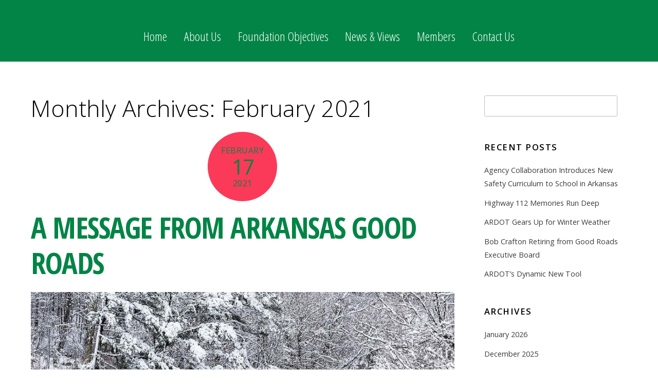

--- FILE ---
content_type: text/html; charset=UTF-8
request_url: https://argoodroads.com/2021/02/
body_size: 8165
content:
<!DOCTYPE html>
<html lang="en-US">

<head>
		<meta charset="UTF-8" />
	<!-- wp_head -->
	<title>February 2021 &#8211; Arkansas Good Roads Foundation</title>
<meta name='robots' content='max-image-preview:large' />
<link rel='dns-prefetch' href='//fonts.googleapis.com' />
<link rel='dns-prefetch' href='//s.w.org' />
<link rel="alternate" type="application/rss+xml" title="Arkansas Good Roads Foundation &raquo; Feed" href="https://argoodroads.com/feed/" />
<link rel="alternate" type="application/rss+xml" title="Arkansas Good Roads Foundation &raquo; Comments Feed" href="https://argoodroads.com/comments/feed/" />
<script type="text/javascript">
window._wpemojiSettings = {"baseUrl":"https:\/\/s.w.org\/images\/core\/emoji\/14.0.0\/72x72\/","ext":".png","svgUrl":"https:\/\/s.w.org\/images\/core\/emoji\/14.0.0\/svg\/","svgExt":".svg","source":{"concatemoji":"https:\/\/argoodroads.com\/wp-includes\/js\/wp-emoji-release.min.js?ver=6.0.11"}};
/*! This file is auto-generated */
!function(e,a,t){var n,r,o,i=a.createElement("canvas"),p=i.getContext&&i.getContext("2d");function s(e,t){var a=String.fromCharCode,e=(p.clearRect(0,0,i.width,i.height),p.fillText(a.apply(this,e),0,0),i.toDataURL());return p.clearRect(0,0,i.width,i.height),p.fillText(a.apply(this,t),0,0),e===i.toDataURL()}function c(e){var t=a.createElement("script");t.src=e,t.defer=t.type="text/javascript",a.getElementsByTagName("head")[0].appendChild(t)}for(o=Array("flag","emoji"),t.supports={everything:!0,everythingExceptFlag:!0},r=0;r<o.length;r++)t.supports[o[r]]=function(e){if(!p||!p.fillText)return!1;switch(p.textBaseline="top",p.font="600 32px Arial",e){case"flag":return s([127987,65039,8205,9895,65039],[127987,65039,8203,9895,65039])?!1:!s([55356,56826,55356,56819],[55356,56826,8203,55356,56819])&&!s([55356,57332,56128,56423,56128,56418,56128,56421,56128,56430,56128,56423,56128,56447],[55356,57332,8203,56128,56423,8203,56128,56418,8203,56128,56421,8203,56128,56430,8203,56128,56423,8203,56128,56447]);case"emoji":return!s([129777,127995,8205,129778,127999],[129777,127995,8203,129778,127999])}return!1}(o[r]),t.supports.everything=t.supports.everything&&t.supports[o[r]],"flag"!==o[r]&&(t.supports.everythingExceptFlag=t.supports.everythingExceptFlag&&t.supports[o[r]]);t.supports.everythingExceptFlag=t.supports.everythingExceptFlag&&!t.supports.flag,t.DOMReady=!1,t.readyCallback=function(){t.DOMReady=!0},t.supports.everything||(n=function(){t.readyCallback()},a.addEventListener?(a.addEventListener("DOMContentLoaded",n,!1),e.addEventListener("load",n,!1)):(e.attachEvent("onload",n),a.attachEvent("onreadystatechange",function(){"complete"===a.readyState&&t.readyCallback()})),(e=t.source||{}).concatemoji?c(e.concatemoji):e.wpemoji&&e.twemoji&&(c(e.twemoji),c(e.wpemoji)))}(window,document,window._wpemojiSettings);
</script>
<style>
	.themify_builder .wow { visibility: hidden; }
	div:not(.caroufredsel_wrapper) > .themify_builder_slider > li:not(:first-child), .mfp-hide { display: none; }
a.themify_lightbox, .module-gallery a, .gallery-icon, .themify_lightboxed_images .post a[href$="jpg"], .themify_lightboxed_images .post a[href$="gif"], .themify_lightboxed_images .post a[href$="png"], .themify_lightboxed_images .post a[href$="JPG"], .themify_lightboxed_images .post a[href$="GIF"], .themify_lightboxed_images .post a[href$="PNG"], .themify_lightboxed_images .post a[href$="jpeg"], .themify_lightboxed_images .post a[href$="JPEG"] { cursor:not-allowed; }
	.themify_lightbox_loaded a.themify_lightbox, .themify_lightbox_loaded .module-gallery a, .themify_lightbox_loaded .gallery-icon { cursor:pointer; }
	</style><style type="text/css">
img.wp-smiley,
img.emoji {
	display: inline !important;
	border: none !important;
	box-shadow: none !important;
	height: 1em !important;
	width: 1em !important;
	margin: 0 0.07em !important;
	vertical-align: -0.1em !important;
	background: none !important;
	padding: 0 !important;
}
</style>
	<link rel='stylesheet' id='themify-common-css'  href='https://argoodroads.com/wp-content/themes/themify-ultra/themify/css/themify.common.min.css?ver=4.6.9' type='text/css' media='all' />
<meta name="builder-styles-css" data-href="https://argoodroads.com/wp-content/themes/themify-ultra/themify/themify-builder/css/themify-builder-style.min.css?ver=4.6.9" content="builder-styles-css" id="builder-styles-css" />
<link rel='stylesheet' id='wp-block-library-css'  href='https://argoodroads.com/wp-includes/css/dist/block-library/style.min.css?ver=6.0.11' type='text/css' media='all' />
<style id='global-styles-inline-css' type='text/css'>
body{--wp--preset--color--black: #000000;--wp--preset--color--cyan-bluish-gray: #abb8c3;--wp--preset--color--white: #ffffff;--wp--preset--color--pale-pink: #f78da7;--wp--preset--color--vivid-red: #cf2e2e;--wp--preset--color--luminous-vivid-orange: #ff6900;--wp--preset--color--luminous-vivid-amber: #fcb900;--wp--preset--color--light-green-cyan: #7bdcb5;--wp--preset--color--vivid-green-cyan: #00d084;--wp--preset--color--pale-cyan-blue: #8ed1fc;--wp--preset--color--vivid-cyan-blue: #0693e3;--wp--preset--color--vivid-purple: #9b51e0;--wp--preset--gradient--vivid-cyan-blue-to-vivid-purple: linear-gradient(135deg,rgba(6,147,227,1) 0%,rgb(155,81,224) 100%);--wp--preset--gradient--light-green-cyan-to-vivid-green-cyan: linear-gradient(135deg,rgb(122,220,180) 0%,rgb(0,208,130) 100%);--wp--preset--gradient--luminous-vivid-amber-to-luminous-vivid-orange: linear-gradient(135deg,rgba(252,185,0,1) 0%,rgba(255,105,0,1) 100%);--wp--preset--gradient--luminous-vivid-orange-to-vivid-red: linear-gradient(135deg,rgba(255,105,0,1) 0%,rgb(207,46,46) 100%);--wp--preset--gradient--very-light-gray-to-cyan-bluish-gray: linear-gradient(135deg,rgb(238,238,238) 0%,rgb(169,184,195) 100%);--wp--preset--gradient--cool-to-warm-spectrum: linear-gradient(135deg,rgb(74,234,220) 0%,rgb(151,120,209) 20%,rgb(207,42,186) 40%,rgb(238,44,130) 60%,rgb(251,105,98) 80%,rgb(254,248,76) 100%);--wp--preset--gradient--blush-light-purple: linear-gradient(135deg,rgb(255,206,236) 0%,rgb(152,150,240) 100%);--wp--preset--gradient--blush-bordeaux: linear-gradient(135deg,rgb(254,205,165) 0%,rgb(254,45,45) 50%,rgb(107,0,62) 100%);--wp--preset--gradient--luminous-dusk: linear-gradient(135deg,rgb(255,203,112) 0%,rgb(199,81,192) 50%,rgb(65,88,208) 100%);--wp--preset--gradient--pale-ocean: linear-gradient(135deg,rgb(255,245,203) 0%,rgb(182,227,212) 50%,rgb(51,167,181) 100%);--wp--preset--gradient--electric-grass: linear-gradient(135deg,rgb(202,248,128) 0%,rgb(113,206,126) 100%);--wp--preset--gradient--midnight: linear-gradient(135deg,rgb(2,3,129) 0%,rgb(40,116,252) 100%);--wp--preset--duotone--dark-grayscale: url('#wp-duotone-dark-grayscale');--wp--preset--duotone--grayscale: url('#wp-duotone-grayscale');--wp--preset--duotone--purple-yellow: url('#wp-duotone-purple-yellow');--wp--preset--duotone--blue-red: url('#wp-duotone-blue-red');--wp--preset--duotone--midnight: url('#wp-duotone-midnight');--wp--preset--duotone--magenta-yellow: url('#wp-duotone-magenta-yellow');--wp--preset--duotone--purple-green: url('#wp-duotone-purple-green');--wp--preset--duotone--blue-orange: url('#wp-duotone-blue-orange');--wp--preset--font-size--small: 13px;--wp--preset--font-size--medium: 20px;--wp--preset--font-size--large: 36px;--wp--preset--font-size--x-large: 42px;}.has-black-color{color: var(--wp--preset--color--black) !important;}.has-cyan-bluish-gray-color{color: var(--wp--preset--color--cyan-bluish-gray) !important;}.has-white-color{color: var(--wp--preset--color--white) !important;}.has-pale-pink-color{color: var(--wp--preset--color--pale-pink) !important;}.has-vivid-red-color{color: var(--wp--preset--color--vivid-red) !important;}.has-luminous-vivid-orange-color{color: var(--wp--preset--color--luminous-vivid-orange) !important;}.has-luminous-vivid-amber-color{color: var(--wp--preset--color--luminous-vivid-amber) !important;}.has-light-green-cyan-color{color: var(--wp--preset--color--light-green-cyan) !important;}.has-vivid-green-cyan-color{color: var(--wp--preset--color--vivid-green-cyan) !important;}.has-pale-cyan-blue-color{color: var(--wp--preset--color--pale-cyan-blue) !important;}.has-vivid-cyan-blue-color{color: var(--wp--preset--color--vivid-cyan-blue) !important;}.has-vivid-purple-color{color: var(--wp--preset--color--vivid-purple) !important;}.has-black-background-color{background-color: var(--wp--preset--color--black) !important;}.has-cyan-bluish-gray-background-color{background-color: var(--wp--preset--color--cyan-bluish-gray) !important;}.has-white-background-color{background-color: var(--wp--preset--color--white) !important;}.has-pale-pink-background-color{background-color: var(--wp--preset--color--pale-pink) !important;}.has-vivid-red-background-color{background-color: var(--wp--preset--color--vivid-red) !important;}.has-luminous-vivid-orange-background-color{background-color: var(--wp--preset--color--luminous-vivid-orange) !important;}.has-luminous-vivid-amber-background-color{background-color: var(--wp--preset--color--luminous-vivid-amber) !important;}.has-light-green-cyan-background-color{background-color: var(--wp--preset--color--light-green-cyan) !important;}.has-vivid-green-cyan-background-color{background-color: var(--wp--preset--color--vivid-green-cyan) !important;}.has-pale-cyan-blue-background-color{background-color: var(--wp--preset--color--pale-cyan-blue) !important;}.has-vivid-cyan-blue-background-color{background-color: var(--wp--preset--color--vivid-cyan-blue) !important;}.has-vivid-purple-background-color{background-color: var(--wp--preset--color--vivid-purple) !important;}.has-black-border-color{border-color: var(--wp--preset--color--black) !important;}.has-cyan-bluish-gray-border-color{border-color: var(--wp--preset--color--cyan-bluish-gray) !important;}.has-white-border-color{border-color: var(--wp--preset--color--white) !important;}.has-pale-pink-border-color{border-color: var(--wp--preset--color--pale-pink) !important;}.has-vivid-red-border-color{border-color: var(--wp--preset--color--vivid-red) !important;}.has-luminous-vivid-orange-border-color{border-color: var(--wp--preset--color--luminous-vivid-orange) !important;}.has-luminous-vivid-amber-border-color{border-color: var(--wp--preset--color--luminous-vivid-amber) !important;}.has-light-green-cyan-border-color{border-color: var(--wp--preset--color--light-green-cyan) !important;}.has-vivid-green-cyan-border-color{border-color: var(--wp--preset--color--vivid-green-cyan) !important;}.has-pale-cyan-blue-border-color{border-color: var(--wp--preset--color--pale-cyan-blue) !important;}.has-vivid-cyan-blue-border-color{border-color: var(--wp--preset--color--vivid-cyan-blue) !important;}.has-vivid-purple-border-color{border-color: var(--wp--preset--color--vivid-purple) !important;}.has-vivid-cyan-blue-to-vivid-purple-gradient-background{background: var(--wp--preset--gradient--vivid-cyan-blue-to-vivid-purple) !important;}.has-light-green-cyan-to-vivid-green-cyan-gradient-background{background: var(--wp--preset--gradient--light-green-cyan-to-vivid-green-cyan) !important;}.has-luminous-vivid-amber-to-luminous-vivid-orange-gradient-background{background: var(--wp--preset--gradient--luminous-vivid-amber-to-luminous-vivid-orange) !important;}.has-luminous-vivid-orange-to-vivid-red-gradient-background{background: var(--wp--preset--gradient--luminous-vivid-orange-to-vivid-red) !important;}.has-very-light-gray-to-cyan-bluish-gray-gradient-background{background: var(--wp--preset--gradient--very-light-gray-to-cyan-bluish-gray) !important;}.has-cool-to-warm-spectrum-gradient-background{background: var(--wp--preset--gradient--cool-to-warm-spectrum) !important;}.has-blush-light-purple-gradient-background{background: var(--wp--preset--gradient--blush-light-purple) !important;}.has-blush-bordeaux-gradient-background{background: var(--wp--preset--gradient--blush-bordeaux) !important;}.has-luminous-dusk-gradient-background{background: var(--wp--preset--gradient--luminous-dusk) !important;}.has-pale-ocean-gradient-background{background: var(--wp--preset--gradient--pale-ocean) !important;}.has-electric-grass-gradient-background{background: var(--wp--preset--gradient--electric-grass) !important;}.has-midnight-gradient-background{background: var(--wp--preset--gradient--midnight) !important;}.has-small-font-size{font-size: var(--wp--preset--font-size--small) !important;}.has-medium-font-size{font-size: var(--wp--preset--font-size--medium) !important;}.has-large-font-size{font-size: var(--wp--preset--font-size--large) !important;}.has-x-large-font-size{font-size: var(--wp--preset--font-size--x-large) !important;}
</style>
<link rel='stylesheet' id='theme-style-css'  href='https://argoodroads.com/wp-content/themes/themify-ultra/style.min.css?ver=2.0.6' type='text/css' media='all' />
<link rel='stylesheet' id='themify-media-queries-css'  href='https://argoodroads.com/wp-content/themes/themify-ultra/media-queries.min.css?ver=2.0.6' type='text/css' media='all' />
<link rel='stylesheet' id='themify-customize-css'  href='https://argoodroads.com/wp-content/uploads/themify-customizer.css?ver=19.01.02.13.29.44' type='text/css' media='all' />
<link rel='stylesheet' id='themify-google-fonts-css'  href='https://fonts.googleapis.com/css?family=Open+Sans%3A400italic%2C600italic%2C700italic%2C400%2C300%2C600%2C700%7COpen+Sans+Condensed%3Anormal%2C300%7COpen+Sans+Condensed%3Anormal%2Cbold%7COpen+Sans+Condensed%3Anormal%2C300%7COpen+Sans+Condensed%3Anormal%2C300%7COpen+Sans+Condensed%3Anormal%2C300%7COpen+Sans+Condensed%3Anormal%2C300%7COpen+Sans+Condensed%3Anormal%2C300%7COpen+Sans+Condensed%3Anormal%2C300&#038;subset=latin&#038;ver=6.0.11' type='text/css' media='all' />
<script type='text/javascript' src='https://argoodroads.com/wp-includes/js/jquery/jquery.min.js?ver=3.6.0' id='jquery-core-js'></script>
<script type='text/javascript' src='https://argoodroads.com/wp-includes/js/jquery/jquery-migrate.min.js?ver=3.3.2' id='jquery-migrate-js'></script>
<link rel="https://api.w.org/" href="https://argoodroads.com/wp-json/" /><link rel="EditURI" type="application/rsd+xml" title="RSD" href="https://argoodroads.com/xmlrpc.php?rsd" />
<link rel="wlwmanifest" type="application/wlwmanifest+xml" href="https://argoodroads.com/wp-includes/wlwmanifest.xml" /> 
<meta name="generator" content="WordPress 6.0.11" />


<link href="https://argoodroads.com/wp-content/uploads/Good-Roads-Favicon.png" rel="shortcut icon" /> 

<!-- Global site tag (gtag.js) - Google Analytics -->
<script async src=" https://www.googletagmanager.com/gtag/js?id=UA-67225305-1"></script>
<script>
  window.dataLayer = window.dataLayer || [];
  function gtag(){dataLayer.push(arguments);}
  gtag('js', new Date());

  gtag('config', 'UA-67225305-1');
</script>

	<script type="text/javascript">
		var tf_mobile_menu_trigger_point = 900;
	</script>
	
<meta name="viewport" content="width=device-width, initial-scale=1">

	<style>
	@-webkit-keyframes themifyAnimatedBG {
		0% { background-color: #33baab; }
100% { background-color: #e33b9e; }
50% { background-color: #4961d7; }
33.333333333333% { background-color: #2ea85c; }
25% { background-color: #2bb8ed; }
20% { background-color: #dd5135; }

	}
	@keyframes themifyAnimatedBG {
		0% { background-color: #33baab; }
100% { background-color: #e33b9e; }
50% { background-color: #4961d7; }
33.333333333333% { background-color: #2ea85c; }
25% { background-color: #2bb8ed; }
20% { background-color: #dd5135; }

	}
	.themify_builder_row.animated-bg {
		-webkit-animation: themifyAnimatedBG 30000ms infinite alternate;
		animation: themifyAnimatedBG 30000ms infinite alternate;
	}
	</style>
	
</head>

<body data-rsssl=1 class="archive date do-etfw themify-fw-4-6-9 themify-ultra-2-0-6 skin-default webkit not-ie sidebar1 no-home list-post no-touch builder-parallax-scrolling-active ready-view header-block fixed-header footer-block  logo-off tagline-off social-widget-off rss-off search-off header-widgets-off footer-widgets-off tile_enable filter-hover-none filter-featured-only masonry-enabled">

<script type="text/javascript">
	function themifyMobileMenuTrigger(e) {
		var w = document.body.clientWidth;
		if( w > 0 && w <= tf_mobile_menu_trigger_point ) {
			document.body.classList.add( 'mobile_menu_active' );
		} else {
			document.body.classList.remove( 'mobile_menu_active' );
		}
		
	}
	themifyMobileMenuTrigger();
	var _init =function () {
	    jQuery( window ).on('tfsmartresize.tf_mobile_menu', themifyMobileMenuTrigger );
	    document.removeEventListener( 'DOMContentLoaded', _init, {once:true,passive:true} );
	    _init=null;
	};
	document.addEventListener( 'DOMContentLoaded', _init, {once:true,passive:true} );
</script>

<div id="pagewrap" class="hfeed site">

			<div id="headerwrap"   >
                        			                                                    <div class="header-icons">
                                <a id="menu-icon" href="#mobile-menu"><span class="menu-icon-inner"></span></a>
                            </div>
                        
			<header id="header" class="pagewidth clearfix" itemscope="itemscope" itemtype="https://schema.org/WPHeader">

	            
	            <div class="header-bar">
		            
									</div>
				<!-- /.header-bar -->

									<div id="mobile-menu" class="sidemenu sidemenu-off">

						<div class="navbar-wrapper clearfix">

							
							
							<nav id="main-nav-wrap" itemscope="itemscope" itemtype="https://schema.org/SiteNavigationElement">
																	<ul id="main-nav" class="main-nav menu-name-main-nav-top"><li id='menu-item-21' class="menu-item menu-item-type-post_type menu-item-object-page menu-item-home" ><a  href="https://argoodroads.com/">Home</a> </li>
<li id='menu-item-22' class="menu-item menu-item-type-post_type menu-item-object-page" ><a  href="https://argoodroads.com/about-us/">About Us</a> </li>
<li id='menu-item-23' class="menu-item menu-item-type-post_type menu-item-object-page" ><a  href="https://argoodroads.com/foundation-objectives/">Foundation Objectives</a> </li>
<li id='menu-item-24' class="menu-item menu-item-type-post_type menu-item-object-page" ><a  href="https://argoodroads.com/news-views/">News &#038; Views</a> </li>
<li id='menu-item-194' class="menu-item menu-item-type-post_type menu-item-object-page" ><a  href="https://argoodroads.com/sponsors/">Members</a> </li>
<li id='menu-item-27' class="menu-item menu-item-type-post_type menu-item-object-page" ><a  href="https://argoodroads.com/contact-us/">Contact Us</a> </li>
</ul>									<!-- /#main-nav -->
									
																		
															</nav>
							<!-- /#main-nav-wrap -->
							
						</div>

						
						<a id="menu-icon-close" href="#"></a>
					</div>
					<!-- /#mobile-menu -->
				
				
				
				
			</header>
			<!-- /#header -->

	        
		</div>
		<!-- /#headerwrap -->
	
	<div id="body" class="clearfix">

		
		
<!-- layout -->
<div id="layout" class="pagewidth clearfix">

	<!-- content -->
    	<div id="content" class="clearfix">
    			
		
					
							<h1 class="page-title">Monthly Archives: <span>February 2021</span></h1>
		
				
				
			
			<!-- loops-wrapper -->
			<div id="loops-wrapper" class="loops-wrapper sidebar1 list-post  infinite">

				
					

<article id="post-1246" class="post clearfix post-1246 type-post status-publish format-standard hentry category-ardot category-general-highway-comments has-post-title has-post-date has-post-category has-post-tag has-post-comment has-post-author   cat-35  cat-31">
	
            <a href="https://argoodroads.com/a-message-from-arkansas-good-roads/" data-post-permalink="yes" style="display: none;"></a>
    
	
	<div class="post-content">
		<div class="post-content-inner">

							<div class="post-date-wrap">
					<time class="post-date entry-date updated" datetime="2021-02-17">
                                                                                                                                                                                                <span class="month">February</span>
                                                                                                    <span class="day">17</span>
                                                                                                    <span class="year">2021</span>
                                                                                            					</time>
				</div>
			
							 <h2 class="post-title entry-title"><a href="https://argoodroads.com/a-message-from-arkansas-good-roads/">A MESSAGE FROM ARKANSAS GOOD ROADS</a> </h2>			
			
			
	
	
		
			<figure class="post-image  clearfix">

									<a href="https://argoodroads.com/a-message-from-arkansas-good-roads/"><img loading="lazy" src="https://argoodroads.com/wp-content/uploads/Snow-1160x665.jpg" width="1160" height="665" class=" wp-post-image wp-image-1248" alt="Snow" /></a>
				
			</figure>

		
	
	
			<div class="entry-content">

				
					<p>It&#8217;s been a week we will all remember. Record low temperatures, broken water pipes, power outages, car accidents, disruptions to the supply chain that brings food and prescription drugs to our homes. Complex weather related decisions for school districts already dealing with pandemic issues. At Arkansas Good Roads we understand that one of the reasons [&hellip;]</p>

					
						<p><a href="https://argoodroads.com/a-message-from-arkansas-good-roads/" class="more-link">Read More</a></p>

					
				
			</div><!-- /.entry-content -->

			
		</div>
		<!-- /.post-content-inner -->
	</div>
	<!-- /.post-content -->
	
</article>
<!-- /.post -->
		
				
					

<article id="post-1236" class="post clearfix post-1236 type-post status-publish format-standard hentry category-ardot category-arkansas-highway-projects category-general-highway-comments has-post-title has-post-date has-post-category has-post-tag has-post-comment has-post-author   cat-35  cat-28  cat-31">
	
            <a href="https://argoodroads.com/arkansas-department-of-transportaion-and-arkansas-highway-police-preparing-statewide-for-upcoming-winter-weather-event/" data-post-permalink="yes" style="display: none;"></a>
    
	
	<div class="post-content">
		<div class="post-content-inner">

							<div class="post-date-wrap">
					<time class="post-date entry-date updated" datetime="2021-02-14">
                                                                                                                                                                                                <span class="month">February</span>
                                                                                                    <span class="day">14</span>
                                                                                                    <span class="year">2021</span>
                                                                                            					</time>
				</div>
			
							 <h2 class="post-title entry-title"><a href="https://argoodroads.com/arkansas-department-of-transportaion-and-arkansas-highway-police-preparing-statewide-for-upcoming-winter-weather-event/">ARKANSAS DEPARTMENT OF TRANSPORTATION AND ARKANSAS HIGHWAY POLICE PREPARING STATEWIDE FOR UPCOMING WINTER WEATHER EVENT</a> </h2>			
			
			
	
	
		
			<figure class="post-image  clearfix">

									<a href="https://argoodroads.com/arkansas-department-of-transportaion-and-arkansas-highway-police-preparing-statewide-for-upcoming-winter-weather-event/"><img loading="lazy" src="https://argoodroads.com/wp-content/uploads/Snow-Road-1160x665.jpg" width="1160" height="665" class=" wp-post-image wp-image-1243" alt="Snow-Road" /></a>
				
			</figure>

		
	
	
			<div class="entry-content">

				
					<p>LITTLE ROCK (2-12) – The Arkansas Department of Transportation (ARDOT) and Arkansas Highway Police (AHP) are encouraging residents to stay off the roads and stay warm during the upcoming winter weather event. Starting Sunday, February 14, AHP is preparing to assist motorists during the dangerous conditions that could be caused by the winter storm while [&hellip;]</p>

					
						<p><a href="https://argoodroads.com/arkansas-department-of-transportaion-and-arkansas-highway-police-preparing-statewide-for-upcoming-winter-weather-event/" class="more-link">Read More</a></p>

					
				
			</div><!-- /.entry-content -->

			
		</div>
		<!-- /.post-content-inner -->
	</div>
	<!-- /.post-content -->
	
</article>
<!-- /.post -->
		
											
			</div>
			<!-- /loops-wrapper -->

					
			
					
		</div>
    	<!-- /#content -->

	    
    <aside id="sidebar" itemscope="itemscope" itemtype="https://schema.org/WPSidebar">

        
	<div id="search-2" class="widget widget_search"><form method="get" id="searchform" action="https://argoodroads.com/">

	<i class="icon-search"></i>

	<input type="text" name="s" id="s" title="Search" value="" />

</form></div>
		<div id="recent-posts-2" class="widget widget_recent_entries">
		<h4 class="widgettitle">Recent Posts</h4>
		<ul>
											<li>
					<a href="https://argoodroads.com/agency-collaboration-introduces-new-safety-curriculum-to-school-in-arkansas/">Agency Collaboration Introduces New Safety Curriculum to School in Arkansas</a>
									</li>
											<li>
					<a href="https://argoodroads.com/highway-112-memories-run-deep/">Highway 112 Memories Run Deep</a>
									</li>
											<li>
					<a href="https://argoodroads.com/ardot-gears-up-for-winter-weather/">ARDOT Gears Up for Winter Weather</a>
									</li>
											<li>
					<a href="https://argoodroads.com/bob-crafton-a-legend-in-arkansas-infrastructure/">Bob Crafton Retiring from Good Roads Executive Board</a>
									</li>
											<li>
					<a href="https://argoodroads.com/ardots-dynamic-new-tool/">ARDOT&#8217;s Dynamic New Tool</a>
									</li>
					</ul>

		</div><div id="archives-2" class="widget widget_archive"><h4 class="widgettitle">Archives</h4>
			<ul>
					<li><a href='https://argoodroads.com/2026/01/'>January 2026</a></li>
	<li><a href='https://argoodroads.com/2025/12/'>December 2025</a></li>
	<li><a href='https://argoodroads.com/2025/11/'>November 2025</a></li>
	<li><a href='https://argoodroads.com/2025/10/'>October 2025</a></li>
	<li><a href='https://argoodroads.com/2025/08/'>August 2025</a></li>
	<li><a href='https://argoodroads.com/2025/07/'>July 2025</a></li>
	<li><a href='https://argoodroads.com/2025/04/'>April 2025</a></li>
	<li><a href='https://argoodroads.com/2025/03/'>March 2025</a></li>
	<li><a href='https://argoodroads.com/2025/01/'>January 2025</a></li>
	<li><a href='https://argoodroads.com/2024/11/'>November 2024</a></li>
	<li><a href='https://argoodroads.com/2024/07/'>July 2024</a></li>
	<li><a href='https://argoodroads.com/2024/05/'>May 2024</a></li>
	<li><a href='https://argoodroads.com/2024/04/'>April 2024</a></li>
	<li><a href='https://argoodroads.com/2024/01/'>January 2024</a></li>
	<li><a href='https://argoodroads.com/2023/12/'>December 2023</a></li>
	<li><a href='https://argoodroads.com/2023/11/'>November 2023</a></li>
	<li><a href='https://argoodroads.com/2023/07/'>July 2023</a></li>
	<li><a href='https://argoodroads.com/2023/04/'>April 2023</a></li>
	<li><a href='https://argoodroads.com/2022/10/'>October 2022</a></li>
	<li><a href='https://argoodroads.com/2022/09/'>September 2022</a></li>
	<li><a href='https://argoodroads.com/2022/03/'>March 2022</a></li>
	<li><a href='https://argoodroads.com/2022/01/'>January 2022</a></li>
	<li><a href='https://argoodroads.com/2021/11/'>November 2021</a></li>
	<li><a href='https://argoodroads.com/2021/09/'>September 2021</a></li>
	<li><a href='https://argoodroads.com/2021/07/'>July 2021</a></li>
	<li><a href='https://argoodroads.com/2021/05/'>May 2021</a></li>
	<li><a href='https://argoodroads.com/2021/04/'>April 2021</a></li>
	<li><a href='https://argoodroads.com/2021/03/'>March 2021</a></li>
	<li><a href='https://argoodroads.com/2021/02/' aria-current="page">February 2021</a></li>
	<li><a href='https://argoodroads.com/2020/12/'>December 2020</a></li>
	<li><a href='https://argoodroads.com/2020/10/'>October 2020</a></li>
	<li><a href='https://argoodroads.com/2020/09/'>September 2020</a></li>
	<li><a href='https://argoodroads.com/2020/08/'>August 2020</a></li>
	<li><a href='https://argoodroads.com/2020/07/'>July 2020</a></li>
	<li><a href='https://argoodroads.com/2020/05/'>May 2020</a></li>
	<li><a href='https://argoodroads.com/2020/03/'>March 2020</a></li>
	<li><a href='https://argoodroads.com/2020/02/'>February 2020</a></li>
	<li><a href='https://argoodroads.com/2020/01/'>January 2020</a></li>
	<li><a href='https://argoodroads.com/2019/12/'>December 2019</a></li>
	<li><a href='https://argoodroads.com/2019/11/'>November 2019</a></li>
	<li><a href='https://argoodroads.com/2019/10/'>October 2019</a></li>
	<li><a href='https://argoodroads.com/2019/08/'>August 2019</a></li>
	<li><a href='https://argoodroads.com/2019/07/'>July 2019</a></li>
	<li><a href='https://argoodroads.com/2019/06/'>June 2019</a></li>
	<li><a href='https://argoodroads.com/2019/05/'>May 2019</a></li>
	<li><a href='https://argoodroads.com/2019/04/'>April 2019</a></li>
	<li><a href='https://argoodroads.com/2019/03/'>March 2019</a></li>
	<li><a href='https://argoodroads.com/2019/02/'>February 2019</a></li>
	<li><a href='https://argoodroads.com/2019/01/'>January 2019</a></li>
	<li><a href='https://argoodroads.com/2018/12/'>December 2018</a></li>
	<li><a href='https://argoodroads.com/2018/11/'>November 2018</a></li>
	<li><a href='https://argoodroads.com/2018/10/'>October 2018</a></li>
			</ul>

			</div>
        
    </aside>
    <!-- /#sidebar -->

    
</div>
<!-- /#layout -->

			</div><!-- /body -->

							<div id="footerwrap"   >
										<footer id="footer" class="pagewidth clearfix" itemscope="itemscope" itemtype="https://schema.org/WPFooter">
						
						<div class="main-col first clearfix">
							<div class="footer-left-wrap first">
															
															</div>
							
							<div class="footer-right-wrap">
																	<div class="footer-nav-wrap">
										<ul id="footer-nav" class="footer-nav menu-name-footer-nav"><li id="menu-item-34" class="menu-item menu-item-type-post_type menu-item-object-page menu-item-home menu-item-34"><a href="https://argoodroads.com/">Home</a></li>
<li id="menu-item-35" class="menu-item menu-item-type-post_type menu-item-object-page menu-item-35"><a href="https://argoodroads.com/about-us/">About Us</a></li>
<li id="menu-item-36" class="menu-item menu-item-type-post_type menu-item-object-page menu-item-36"><a href="https://argoodroads.com/foundation-objectives/">Foundation Objectives</a></li>
<li id="menu-item-37" class="menu-item menu-item-type-post_type menu-item-object-page menu-item-37"><a href="https://argoodroads.com/news-views/">News &#038; Views</a></li>
<li id="menu-item-193" class="menu-item menu-item-type-post_type menu-item-object-page menu-item-193"><a href="https://argoodroads.com/sponsors/">Members</a></li>
<li id="menu-item-39" class="menu-item menu-item-type-post_type menu-item-object-page menu-item-39"><a href="https://argoodroads.com/contact-us/">Contact Us</a></li>
</ul>									</div>
									<!-- /.footer-nav-wrap -->
								
																	<div class="footer-text clearfix">
										<div class="footer-text-inner">
																							<div class="one">&copy; <a href="https://argoodroads.com">Arkansas Good Roads Foundation</a> 2026</div>												<div class="two">Slider Images Courtesy of Arkansas Parks & Tourism.</div>																					</div>
									</div>
									<!-- /.footer-text -->
															</div>
						</div>

						
											</footer><!-- /#footer -->

					
				</div><!-- /#footerwrap -->
			
		</div><!-- /#pagewrap -->

		
		<!-- SCHEMA BEGIN --><script type="application/ld+json">[{"@context":"https:\/\/schema.org","@type":"Article","mainEntityOfPage":{"@type":"WebPage","@id":"https:\/\/argoodroads.com\/a-message-from-arkansas-good-roads\/"},"headline":"A MESSAGE FROM ARKANSAS GOOD ROADS","datePublished":"2021-02-17T22:08:10-06:00","dateModified":"2021-02-17T22:08:10-06:00","author":{"@type":"Person","name":"admin"},"publisher":{"@type":"Organization","name":"","logo":{"@type":"ImageObject","url":"","width":0,"height":0}},"description":"It&#8217;s been a week we will all remember. Record low temperatures, broken water pipes, power outages, car accidents, disruptions to the supply chain that brings food and prescription drugs to our homes. Complex weather related decisions for school districts already dealing with pandemic issues. At Arkansas Good Roads we understand that one of the reasons [&hellip;]"},{"@context":"https:\/\/schema.org","@type":"Article","mainEntityOfPage":{"@type":"WebPage","@id":"https:\/\/argoodroads.com\/arkansas-department-of-transportaion-and-arkansas-highway-police-preparing-statewide-for-upcoming-winter-weather-event\/"},"headline":"ARKANSAS DEPARTMENT OF TRANSPORTATION AND ARKANSAS HIGHWAY POLICE PREPARING STATEWIDE FOR UPCOMING WINTER WEATHER EVENT","datePublished":"2021-02-14T10:58:07-06:00","dateModified":"2021-02-14T10:58:07-06:00","author":{"@type":"Person","name":"admin"},"publisher":{"@type":"Organization","name":"","logo":{"@type":"ImageObject","url":"","width":0,"height":0}},"description":"LITTLE ROCK (2-12) \u2013 The Arkansas Department of Transportation (ARDOT) and Arkansas Highway Police (AHP) are encouraging residents to stay off the roads and stay warm during the upcoming winter weather event. Starting Sunday, February 14, AHP is preparing to assist motorists during the dangerous conditions that could be caused by the winter storm while [&hellip;]"}]</script><!-- /SCHEMA END -->		<!-- wp_footer -->
		<script type='text/javascript' id='themify-main-script-js-extra'>
/* <![CDATA[ */
var themify_vars = {"version":"4.6.9","url":"https:\/\/argoodroads.com\/wp-content\/themes\/themify-ultra\/themify","map_key":null,"bing_map_key":null,"includesURL":"https:\/\/argoodroads.com\/wp-includes\/","isCached":null,"minify":{"css":{"themify-icons":1,"themify.framework":1,"lightbox":1,"themify-builder-style":1},"js":{"backstretch.themify-version":1,"bigvideo":1,"themify.dropdown":1,"themify-tiles":1,"themify.mega-menu":1,"themify.builder.script":1,"themify.scroll-highlight":1,"themify-youtube-bg":1,"themify.parallaxit":1,"themify-ticks":1}}};
var tbLocalScript = {"isAnimationActive":"1","isParallaxActive":"1","isParallaxScrollActive":"1","isStickyScrollActive":"1","animationInviewSelectors":[".module.wow",".module_row.wow",".builder-posts-wrap > .post.wow"],"backgroundSlider":{"autoplay":5000},"animationOffset":"100","videoPoster":"https:\/\/argoodroads.com\/wp-content\/themes\/themify-ultra\/themify\/themify-builder\/img\/blank.png","backgroundVideoLoop":"yes","builder_url":"https:\/\/argoodroads.com\/wp-content\/themes\/themify-ultra\/themify\/themify-builder","framework_url":"https:\/\/argoodroads.com\/wp-content\/themes\/themify-ultra\/themify","version":"4.6.9","fullwidth_support":"1","fullwidth_container":"body","loadScrollHighlight":"1","addons":[],"breakpoints":{"tablet_landscape":[769,"1280"],"tablet":[681,"768"],"mobile":"680"},"ticks":{"tick":30,"ajaxurl":"https:\/\/argoodroads.com\/wp-admin\/admin-ajax.php","postID":1236},"cf_api_url":"https:\/\/argoodroads.com\/?tb_load_cf="};
var themifyScript = {"lightbox":{"lightboxSelector":".themify_lightbox","lightboxOn":true,"lightboxContentImages":false,"lightboxContentImagesSelector":"","theme":"pp_default","social_tools":false,"allow_resize":true,"show_title":false,"overlay_gallery":false,"screenWidthNoLightbox":600,"deeplinking":false,"contentImagesAreas":"","gallerySelector":".gallery-icon > a","lightboxGalleryOn":true},"lightboxContext":"body"};
var tbScrollHighlight = {"fixedHeaderSelector":"#headerwrap.fixed-header","speed":"900","navigation":"#main-nav, .module-menu .ui.nav","scrollOffset":"-5","scroll":"internal"};
/* ]]> */
</script>
<script type='text/javascript' defer="defer" src='https://argoodroads.com/wp-content/themes/themify-ultra/themify/js/main.min.js?ver=4.6.9' id='themify-main-script-js'></script>
<script type='text/javascript' src='https://argoodroads.com/wp-content/plugins/easy-twitter-feed-widget/js/twitter-widgets.js?ver=1.0' id='do-etfw-twitter-widgets-js'></script>
<script type='text/javascript' src='https://argoodroads.com/wp-includes/js/imagesloaded.min.js?ver=4.1.4' id='imagesloaded-js'></script>
<script type='text/javascript' defer="defer" src='https://argoodroads.com/wp-content/themes/themify-ultra/themify/js/themify.sidemenu.min.js?ver=2.0.6' id='slide-nav-js'></script>
<script type='text/javascript' defer="defer" src='https://argoodroads.com/wp-content/themes/themify-ultra/js/jquery.infinitescroll.min.js?ver=6.0.11' id='infinitescroll-js'></script>
<script type='text/javascript' id='theme-script-js-extra'>
/* <![CDATA[ */
var themifyScript = {"themeURI":"https:\/\/argoodroads.com\/wp-content\/themes\/themify-ultra","lightbox":{"lightboxSelector":".themify_lightbox","lightboxOn":true,"lightboxContentImages":false,"lightboxContentImagesSelector":"","theme":"pp_default","social_tools":false,"allow_resize":true,"show_title":false,"overlay_gallery":false,"screenWidthNoLightbox":600,"deeplinking":false,"contentImagesAreas":"","gallerySelector":".gallery-icon > a","lightboxGalleryOn":true},"lightboxContext":"#pagewrap","fixedHeader":"fixed-header","sticky_header":"","ajax_nonce":"496c5ed911","ajax_url":"https:\/\/argoodroads.com\/wp-admin\/admin-ajax.php","smallScreen":"760","resizeRefresh":"250","parallaxHeader":"1","loadingImg":"https:\/\/argoodroads.com\/wp-content\/themes\/themify-ultra\/images\/loading.gif","maxPages":"1","currentPage":"1","pageLoaderEffect":"","autoInfinite":"auto","bufferPx":"50","infiniteURL":"0","scrollToNewOnLoad":"scroll","resetFilterOnLoad":"reset","fullPageScroll":"","shop_masonry":"no","tiledata":{"grids":{"post":{"1":["AAAA"],"2":["BBCC","BBCC"],"3":["DD.."],"4":[".EEF",".EEF"],"5":["DD..","BBCC","BBCC"],"6":[".EEF",".EEF","BBCC","BBCC"],"7":[".EEF",".EEF","DD.."],"8":[".EEF",".EEF","DD..","AAAA"],"9":[".EEF",".EEF","DD..","BBCC","BBCC"],"10":[".EEF",".EEF","DD..","MMNN","MMPP"],"11":[".EEF",".EEF","DD..","MMNN","MMPP","AAAA"],"12":[".EEF",".EEF","DD..","MMNN","MMPP","BBCC","BBCC"],"13":[".EEF",".EEF","DD..","MMNN","MMPP","LSRR","LSRR"]},"mobile":["AA",".."]},"default_grid":"post","small_screen_grid":"mobile","breakpoint":800,"padding":5,"full_width":false,"animate_init":false,"animate_resize":true,"animate_template":false},"responsiveBreakpoints":{"tablet_landscape":"1280","tablet":"768","mobile":"680"}};
/* ]]> */
</script>
<script type='text/javascript' defer="defer" src='https://argoodroads.com/wp-content/themes/themify-ultra/js/themify.script.min.js?ver=2.0.6' id='theme-script-js'></script>


	</body>
</html>

--- FILE ---
content_type: text/css
request_url: https://argoodroads.com/wp-content/uploads/themify-customizer.css?ver=19.01.02.13.29.44
body_size: 489
content:
/* Themify Customize Styling */
a {	
	color: #3b3b3b; 
}
a:hover {	
	color: #018445; 
}
.header-classic #headerwrap, #headerwrap {	background: none;
	background-color: #018445; 
}
#headerwrap a:hover {	
	color: #3b3b3b; 
}
#pagewrap #headerwrap.fixed-header, .transparent-header #pagewrap #headerwrap.fixed-header {	background: none;
	background-color: #018445; 
}
body[class*="themify"] #site-logo a {	display: none; 
}
#main-nav {		position:relative;

	top: 12px; 
}
#main-nav a {	
	font-family:Open Sans Condensed;	font-weight:300;
	font-size:24px;
	text-align:center; 
}
#main-nav a, #main-nav > li > a, .transparent-header #main-nav a {	
	color: #ffffff; 
}
#main-nav-wrap #main-nav a:hover, #main-nav-wrap #main-nav > li > a:hover {	
	color: #f1f1f1; 
}
#main-nav-wrap #main-nav .current_page_item > a, #main-nav .current-menu-item > a, #main-nav > .current_page_item > a, #main-nav > .current-menu-item > a {	
	color: #ffffff; 
}
#main-nav-wrap #main-nav .current_page_item a:hover,  #main-nav .current-menu-item a:hover {	
	color: #f1f1f1; 
}
#main-nav-wrap #main-nav li:not(.themify-widget-menu) > ul, #main-nav .has-mega-sub-menu .mega-sub-menu, #main-nav .has-mega-column > .sub-menu {	background: none;
	background-color: #03a65a; 
}
#main-nav li:not(.themify-widget-menu) > ul, #main-nav .has-mega-sub-menu .mega-sub-menu, #main-nav .has-mega-column > .sub-menu {	
	border: 1px solid #58585a; 
}
#main-nav ul a, #main-nav .current_page_item ul a, #main-nav ul .current_page_item a, #main-nav .current-menu-item ul a, #main-nav ul .current-menu-item a, .fixed-header #main-nav ul a, #main-nav .has-mega-column > .sub-menu a {	
	color: #ffffff; 
}
.post-title {	
	font-family:Open Sans Condensed;	font-weight:bold;
	text-align:left; 
}
.post-title, .post-title a {	
	color: #018445; 
}
.post-title a:hover {	
	color: #3b3b3b; 
}
.single-post .entry-title {	
	font-family:Open Sans Condensed;	font-weight:300;
	text-align:left; 
}
.loops-wrapper.grid4 .post-title, .loops-wrapper.grid4 .post-title a {	
	font-family:Open Sans Condensed;	font-weight:300;
	text-align:left; 
}
.loops-wrapper.grid3 .post-title, .loops-wrapper.grid3 .post-title a {	
	font-family:Open Sans Condensed;	font-weight:300;
	text-align:left; 
}
.loops-wrapper.grid2 .post-title, .loops-wrapper.grid2 .post-title a {	
	font-family:Open Sans Condensed;	font-weight:300;
	text-align:left; 
}
.loops-wrapper.grid2-thumb .post-title, .loops-wrapper.grid2-thumb .post-title a {	
	font-family:Open Sans Condensed;	font-weight:300;
	text-align:left; 
}
.loops-wrapper.list-thumb-image .post-title, .loops-wrapper.list-thumb-image .post-title a {	
	font-family:Open Sans Condensed;	font-weight:300;
	text-align:left; 
}
.post-meta {	
	color: #018445; 
}
.post-meta, .loops-wrapper.list-post .post-meta, .single-post .post-meta, .loops-wrapper.grid4 .post-meta, .loops-wrapper.grid3 .post-meta, .loops-wrapper.grid2 .post-meta {		text-align:left; 
}
.post-meta a {	
	color: #018445; 
}
.post-meta a:hover {	
	color: #3b3b3b; 
}
.post-date, .loops-wrapper.list-post .post .post-date, .single #pagewrap .post-content .post-date {	
	color: #018445; 
}
.post-date, .post .post-date .day,.post-date .month, .post .post-date .year, .loops-wrapper.list-post .post .post-date, .single #pagewrap .post-content .post-date, .single-post #pagewrap .post-date-inline .post-date .year {		text-align:left; 
}
.more-link {	
	color: #018445;	text-align:left; 
}
.more-link:hover {	
	color: #3b3b3b; 
}
.post-nav a {	
	color: #018445;	text-align:left; 
}
#footerwrap {	background: none;
	background-color: #58585a; 
}
#footer {	
	color: #ffffff; 
}
#footer a {	
	color: #ffffff; 
}
#footer a:hover {	
	color: #f1f1f1; 
}
